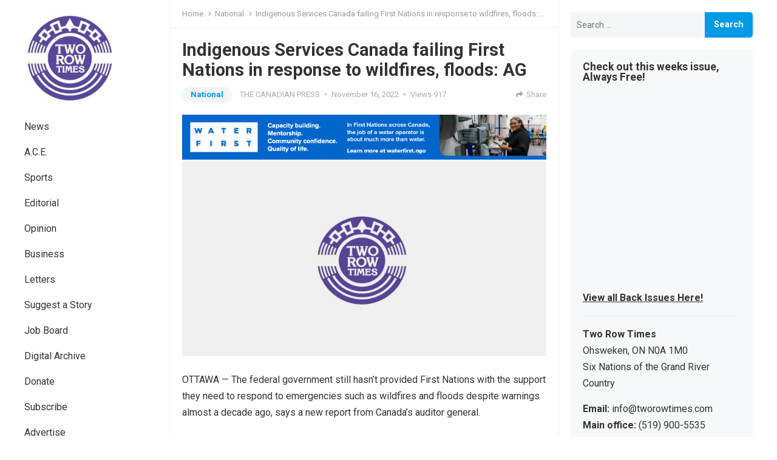

--- FILE ---
content_type: text/html; charset=utf-8
request_url: https://www.google.com/recaptcha/api2/aframe
body_size: 268
content:
<!DOCTYPE HTML><html><head><meta http-equiv="content-type" content="text/html; charset=UTF-8"></head><body><script nonce="M6-JYWGc2Jb1pAJWUM26SA">/** Anti-fraud and anti-abuse applications only. See google.com/recaptcha */ try{var clients={'sodar':'https://pagead2.googlesyndication.com/pagead/sodar?'};window.addEventListener("message",function(a){try{if(a.source===window.parent){var b=JSON.parse(a.data);var c=clients[b['id']];if(c){var d=document.createElement('img');d.src=c+b['params']+'&rc='+(localStorage.getItem("rc::a")?sessionStorage.getItem("rc::b"):"");window.document.body.appendChild(d);sessionStorage.setItem("rc::e",parseInt(sessionStorage.getItem("rc::e")||0)+1);localStorage.setItem("rc::h",'1767474219751');}}}catch(b){}});window.parent.postMessage("_grecaptcha_ready", "*");}catch(b){}</script></body></html>